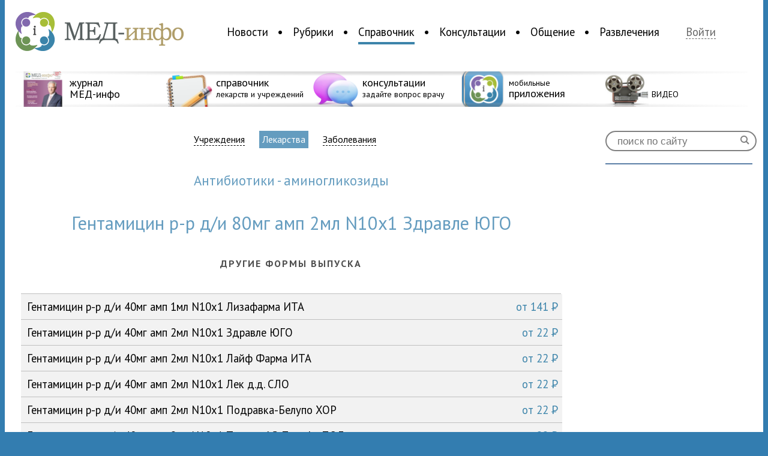

--- FILE ---
content_type: text/html; charset=UTF-8
request_url: https://med-info.ru/reference/drug/32890
body_size: 10347
content:
<!DOCTYPE html>
<html>
<head>
<meta charset="utf-8" />
<meta name="viewport" content="width=device-width, initial-scale=1, maximum-scale=1.0, user-scalable=no">
<title>Гентамицин р-р д/и 80мг амп 2мл N10x1 Здравле ЮГО — Лекарства — Справочники — Медицинский портал «МЕД-инфо»</title>
<meta name="description" content="Гентамицин р-р д/и 80мг амп 2мл N10x1 Здравле ЮГО — Лекарства — Справочники — Медицинский портал «МЕД-инфо»" />
<link rel="shortcut icon" href="/img/favicon.png" type="image/png">
<link rel="apple-touch-icon-precomposed" href="/img/medinfo_appicon.png" type="image/png">
<script src="//ajax.googleapis.com/ajax/libs/jquery/1.9.0/jquery.min.js"></script>
<script src="/js/jquery.smartbanner.js"></script>
<link href="/css/main.css" rel="stylesheet" type="text/css" media="screen" />
<link rel="stylesheet" href="/css/jquery.smartbanner.css" type="text/css" media="screen">
<!-- <link href="/css/wideext.css" rel="stylesheet" type="text/css" media="screen and  (min-width: 1415px)" /> -->
<link href='https://fonts.googleapis.com/css?family=PT+Sans:400,700|PT+Sans+Narrow:400,700&subset=latin,cyrillic' rel='stylesheet' type='text/css'>
<!--<meta name="apple-itunes-app" content="app-id=490097970">
<meta name="google-play-app" content="app-id=ru.info.med.apps">
-->
<!-- FB JS_SDK -->
<div id="fb-root"></div>
<script>(function(d, s, id) {
  var js, fjs = d.getElementsByTagName(s)[0];
  if (d.getElementById(id)) return;
  js = d.createElement(s); js.id = id;
  js.src = "//connect.facebook.net/ru_RU/sdk.js#xfbml=1&version=v2.3";
  fjs.parentNode.insertBefore(js, fjs);
}(document, 'script', 'facebook-jssdk'));</script>
<!-- FB JS_SDK end-->
</head>
<body style="background: #337db0;">
<!--<script type="text/javascript">
      $(function() { $.smartbanner({
          daysHidden:0
          }); } );
</script> -->
<div id="splash" class="hide">
<div>
<a href="#" class="closeButton" id="closeSplash">&#204;</a>
<form id="enter" action="/login" method="post">
					<h3>Войдите на сайт </h3>
					<input type="text" id="mail" name="username" value="" placeholder="E-mail">
					<input type="password" name="password" value="" placeholder="Пароль">			
					<input type="submit" class="logInButton" value="Войти"><br />
					<a href="/recovery" id="recovery">Забыли пароль?</a><br /><br />
					<a class="reg" href="/reg">Зарегистрируйтесь</a>, чтобы воспользоваться всеми возможностями сайта
					<input type="hidden" name="refer" value="">
				</form></div>
</div>
<!--<section id="topBaner" style="background: #337db0;height: 100px;overflow: hidden;">
 <div class="bannerPlace" style="text-align: center;">
<IFRAME ALLOWTRANSPARENCY=TRUE FRAMEBORDER=0 MARGINWIDTH=0 MARGINHEIGHT=0 SCROLLING=NO WIDTH=900 HEIGHT=100 style="display: inline-block;" SRC="http://basa.med-info.ru/ads2/adcall?section=17"></IFRAME>
<a href="http://apps.med-info.ru/"><img src="/images/baners/upper.png"></a>
</div>
</section>-->
<div id="wraper">
<header>
<section id="logoAndNav">
<a href="/" id="logo"><img alt="Медицинский портал «МЕД-инфо» — Новости медицины, консультации врачей, медицинский справочник" src="/img/logo.png" /></a>
<nav>
<ul>
<li id="nav_n0000">
<a href="/content/list/новости" id="n0000" >Новости</a>
</li>
<li id="nav_n0100">
<a href="/content/list/рубрики" id="n0100" >Рубрики</a>
</li>
<li id="nav_n0400">
<a href="/reference" id="n0400" class="active">Справочник</a>
</li>
<li id="nav_n0300">
<a href="/consultation" id="n0300" >Консультации</a>
</li>
<li id="nav_n0613">
<a href="/social" id="n0613" >Общение</a>
</li>
<li id="nav_n0713">
<a href="/entertainments" id="n0713" >Развлечения</a>
</li>
</ul>
</nav>
<a href="#" id="login">Войти <!-- <span>&#230; &#228;</span> --></a>
</section>
<section id="promoline">
<div></div>
<a href="http://magazine.med-info.ru"><img src="/img/icons/icon_magazine.png" /><strong><span>журнал<br />МЕД-инфо</span></strong></a>
<a href="/reference"><img src="/img/icons/icon_spavochnik.png" /><strong><span>справочник</span><br />лекарств и учреждений</strong></a>
<a href="/consultation"><img src="/img/icons/icon_consult.png" /><strong><span>консультации</span><br />задайте вопрос врачу</strong></a>
<a href="http://apps.med-info.ru"><img src="/img/icons/icon_apps.png" /><strong>мобильные<br /><span>приложения</span></strong></a>
<a href="https://med-info.ru/content/list/%D1%80%D1%83%D0%B1%D1%80%D0%B8%D0%BA%D0%B8/%D0%B2%D0%B8%D0%B4%D0%B5%D0%BE"><img src="/img/icons/VIDEO.png" /><strong><span> <br /></span>  ВИДЕО </strong></a>
<!--
<a href="/groups/view/37"><img src="/img/icons/icon_vacancies.png" /><strong><span>вакансии</span><br />для медработников</strong></a>
-->
<div id="ov2"></div>
</section>

</header>
<div id="contentWraper">
	<link href="/css/blogs.css" rel="stylesheet" type="text/css" media="screen" />
<link href="/css/reference.css" rel="stylesheet" type="text/css" media="screen" />
<!-- <section id="newsColumn">
<nav>
<a class="regions rHide" href="#r" id="r1"><b>&#0117;</b>Москва</a>
<a class="regions rHide" href="#r" id="r2"><b>&#0117;</b>Санкт-Петербург</a>
<a class="regions rHide" href="#r" id="r3"><b>&#0117;</b>Нижний Новгород</a>
<a class="regions rHide" href="#r" id="r4"><b>&#0117;</b>Волгоград</a>
<a class="regions rHide" href="#r" id="r5"><b>&#0117;</b>Воронеж</a>
<a class="regions rHide" href="#r" id="r6"><b>&#0117;</b>Екатеринбург</a>
<a class="regions rHide" href="#r" id="r7"><b>&#0117;</b>Казань</a>
<a class="regions rHide" href="#r" id="r8"><b>&#0117;</b>Краснодар</a>
<a class="regions rHide" href="#r" id="r9"><b>&#0117;</b>Новосибирск</a>
<a class="regions rHide" href="#r" id="r10"><b>&#0117;</b>Омск</a>
<a class="regions rHide" href="#r" id="r11"><b>&#0117;</b>Пермь</a>
<a class="regions rHide" href="#r" id="r12"><b>&#0117;</b>Ростов на Дону</a>
<a class="regions rHide" href="#r" id="r13"><b>&#0117;</b>Самара</a>
<a class="regions rHide" href="#r" id="r14"><b>&#0117;</b>Саратов</a>
<a class="regions rHide" href="#r" id="r15"><b>&#0117;</b>Уфа</a>
<a class="regions rHide" href="#r" id="r16"><b>&#0117;</b>Челябинск</a>
<a class="regions rHide" href="#r" id="r17"><b>&#0117;</b>Тюмень</a>
<a class="regions rHide" href="#r" id="r18"><b>&#0117;</b>Московская область</a>
</nav>
</section> -->
<section class="bloglist druglist" style="width:900px;">
<strong id="filter">
<a href="/reference">Учреждения</a>
<a href="/reference/drugs"  class="active">Лекарства</a>
<a href="/reference/diseases" >Заболевания</a>
<!-- <a href="/books">Литература</a>  -->
</strong>
<br />
<strong id="userinfo" class="strSmall">
Антибиотики - аминогликозиды                                                                                                                                                                                                                              </strong><br />
<strong id="userinfo">
Гентамицин р-р д/и 80мг амп 2мл N10x1 Здравле ЮГО                                                                                                                                                                                                         </strong><br />
<strong id="priceHeader">Другие формы выпуска</strong><br />
<section id="prices"  style="width: 100%;">
<a style="width: 98%;" href="/reference/drug/2745"><span>от 141 <b>P</b> </span>Гентамицин р-р д/и 40мг амп 1мл N10x1 Лизафарма ИТА                                                                                                                                                                                                       </a>
<a style="width: 98%;" href="/reference/drug/32878"><span>от 22 <b>P</b> </span>Гентамицин р-р д/и 40мг амп 2мл N10x1 Здравле ЮГО                                                                                                                                                                                                         </a>
<a style="width: 98%;" href="/reference/drug/35206"><span>от 22 <b>P</b> </span>Гентамицин р-р д/и 40мг амп 2мл N10x1 Лайф Фарма ИТА                                                                                                                                                                                                      </a>
<a style="width: 98%;" href="/reference/drug/32880"><span>от 22 <b>P</b> </span>Гентамицин р-р д/и 40мг амп 2мл N10x1 Лек д.д. СЛО                                                                                                                                                                                                        </a>
<a style="width: 98%;" href="/reference/drug/2757"><span>от 22 <b>P</b> </span>Гентамицин р-р д/и 40мг амп 2мл N10x1 Подравка-Белупо ХОР                                                                                                                                                                                                 </a>
<a style="width: 98%;" href="/reference/drug/17534"><span>от 22 <b>P</b> </span>Гентамицин р-р д/и 40мг амп 2мл N10x1 Тархом.ФЗ Польфа ПОЛ                                                                                                                                                                                                </a>
<a style="width: 98%;" href="/reference/drug/32888"><span>от 22 <b>P</b> </span>Гентамицин р-р д/и 40мг амп 2мл N10x1 Тархом.ФЗ Польфа ПОЛ                                                                                                                                                                                                </a>
<a style="width: 98%;" href="/reference/drug/22494"><span>от 22 <b>P</b> </span>Гентамицин р-р д/и 40мг амп 2мл N10x1 Хиноин ВЕН                                                                                                                                                                                                          </a>
<a style="width: 98%;" href="/reference/drug/24844"><span>от 22 <b>P</b> </span>Гентамицин р-р д/и 40мг амп 2мл N5x2 Здравле ЮГО                                                                                                                                                                                                          </a>
<a style="width: 98%;" href="/reference/drug/2753"><span>от 201 <b>P</b> </span>Гентамицин р-р д/и 40мг/мл амп 1мл N1x10 Фармахим БОЛ                                                                                                                                                                                                     </a>
<a style="width: 98%;" href="/reference/drug/21478"><span>от 22 <b>P</b> </span>Гентамицин р-р д/и 40мг/мл амп 2мл N10x1 Аджио ИНД                                                                                                                                                                                                        </a>
<a style="width: 98%;" href="/reference/drug/16927"><span>от 22 <b>P</b> </span>Гентамицин р-р д/и 40мг/мл амп 2мл N1x10 Фармахим БОЛ                                                                                                                                                                                                     </a>
<a style="width: 98%;" href="/reference/drug/35207"><span>от 22 <b>P</b> </span>Гентамицин р-р д/и 80мг амп 2мл N10x1 Лайф Фарма ИТА                                                                                                                                                                                                      </a>
<a style="width: 98%;" href="/reference/drug/32891"><span>от 22 <b>P</b> </span>Гентамицин р-р д/и 80мг амп 2мл N10x1 Лек д.д. СЛО                                                                                                                                                                                                        </a>
<a style="width: 98%;" href="/reference/drug/2758"><span>от 22 <b>P</b> </span>Гентамицин р-р д/и 80мг амп 2мл N10x1 Подравка-Белупо ХОР                                                                                                                                                                                                 </a>
<a style="width: 98%;" href="/reference/drug/32892"><span>от 22 <b>P</b> </span>Гентамицин р-р д/и 80мг амп 2мл N10x1 Тархом.ФЗ Польфа ПОЛ                                                                                                                                                                                                </a>
<a style="width: 98%;" href="/reference/drug/17535"><span>от 22 <b>P</b> </span>Гентамицин р-р д/и 80мг амп 2мл N10x1 Тархом.ФЗ Польфа ПОЛ                                                                                                                                                                                                </a>
<a style="width: 98%;" href="/reference/drug/22495"><span>от 22 <b>P</b> </span>Гентамицин р-р д/и 80мг амп 2мл N10x1 Хиноин ВЕН                                                                                                                                                                                                          </a>
<a style="width: 98%;" href="/reference/drug/16858"><span>от 22 <b>P</b> </span>Гентамицин р-р д/и 80мг амп 2мл N10x1 Шин Пунг КОР                                                                                                                                                                                                        </a>
<a style="width: 98%;" href="/reference/drug/2765"><span>от 22 <b>P</b> </span>Гентамицин р-р д/и 80мг амп 2мл N10x1 Юник Фармасьютик ИНД                                                                                                                                                                                                </a>
<a style="width: 98%;" href="/reference/drug/16859"><span>от 22 <b>P</b> </span>Гентамицин р-р д/и 80мг амп 2мл N10x10 Шин Пунг КОР                                                                                                                                                                                                       </a>
<a style="width: 98%;" href="/reference/drug/29800"><span>от 22 <b>P</b> </span>Гентамицин р-р д/и 80мг амп 2мл N5x2 Алкалоид МАК                                                                                                                                                                                                         </a>
<a style="width: 98%;" href="/reference/drug/24845"><span>от 22 <b>P</b> </span>Гентамицин р-р д/и 80мг амп 2мл N5x2 Здравле ЮГО                                                                                                                                                                                                          </a>
<a style="width: 98%;" href="/reference/drug/32893"><span>от 22 <b>P</b> </span>Гентамицин р-р д/и 80мг амп 2мл N5x2 Хемофарм Д.Д. ЮГО                                                                                                                                                                                                    </a>
<a style="width: 98%;" href="/reference/drug/2740"><span>от 22 <b>P</b> </span>Гентамицин р-р д/и 80мг/2мл амп 2мл N5x2 Лек д.д. СЛО                                                                                                                                                                                                     </a>
<a style="width: 98%;" href="/reference/drug/2738"><span>от 22 <b>P</b> </span>Гентамицин р-р д/и 80мг/2мл амп 2мл N5x2 Хемофарм Д.Д. ЮГО                                                                                                                                                                                                </a>
<a style="width: 98%;" href="/reference/drug/2722"><span>от 22 <b>P</b> </span>Гентамицин р-р д/и 80мг/2мл амп N10x1 Аджио ИНД                                                                                                                                                                                                           </a>
<a style="width: 98%;" href="/reference/drug/23690"><span>от 22 <b>P</b> </span>Гентамицин р-р д/и 80мг/2мл амп N10x1 Панфарма ФРА                                                                                                                                                                                                        </a>
<a style="width: 98%;" href="/reference/drug/66392"><span>от 22 <b>P</b> </span>Гентамицин раствор д в/в и в/м вв 4% амп 2мл N10x1 Дальхимфарм РОС                                                                                                                                                                                        </a>
<a style="width: 98%;" href="/reference/drug/67446"><span>от 22 <b>P</b> </span>Гентамицин раствор д в/в и в/м вв 40мг/мл амп 2мл N10x1 Биохимик РОС                                                                                                                                                                                      </a>
<a style="width: 98%;" href="/reference/drug/68092"><span>от 22 <b>P</b> </span>Гентамицин раствор д в/в и в/м вв 40мг/мл амп 2мл N10x1 МХФП РОС                                                                                                                                                                                          </a>
<a style="width: 98%;" href="/reference/drug/86844"><span>от 22 <b>P</b> </span>Гентамицин раствор для в/в и в/м вв 40мг/мл амп 2мл N10x1 Белмедпрепараты БЛР</a>
<a style="width: 98%;" href="/reference/drug/86861"><span>от 22 <b>P</b> </span>Гентамицин раствор для в/в и в/м вв 40мг/мл амп 2мл N10x1 БЗМП БЛР</a>
<a style="width: 98%;" href="/reference/drug/78662"><span>от 22 <b>P</b> </span>Гентамицин раствор для в/в и в/м вв 40мг/мл амп 2мл N10x1 Микроген/Вирион РОС</a>
<a style="width: 98%;" href="/reference/drug/86843"><span>от 22 <b>P</b> </span>Гентамицин раствор для в/в и в/м вв 40мг/мл амп 2мл N5x2 Компания Деко РОС</a>
</section>
<div class="referenceData short"><h4>Тип:</h4>Лекарственные средства                                                        </div>

<div class="referenceData short"><h4>Название:</h4>Гентамицин                                                                                                                                                                                                                                                </div>

<div class="referenceData short"><h4>Производитель:</h4>Здравле                                                                                                                         </div>

<div class="referenceData short"><h4>Фармакологическая группа:</h4>Антибиотики - аминогликозиды                                                                                                                                                                                                                              </div>

<div class="referenceData short"><h4>Международное непатентованное наименование (рус.):</h4>Гентамицин                                                                                                                                                                                                                                                </div>

<div class="referenceData short"><h4>Международное непатентованное наименование (англ.):</h4>Gentamicin                                                                                                                                                                                                                                                </div>

<div class="referenceData short"><h4>раствор для инъекций                                                          :</h4>ампула                                                                                                                          </div>

<div class="referenceData short"><h4>Количество:</h4>10x1</div>

<div class="referenceData short"><h4>Способ отпуска:</h4>Отпускается по рецепту                                          </div>

<div class="referenceData short"><h4>Срок годности:</h4>3 г.</div>

<div class="referenceData" style="width: 700px;">
<h4>При следующих болезнях:</h4>
<ul>
<li>Диарея и гастроэнтерит предположительно инфекционного происхождения                                                                                                                                                                                       </li>
<li>Стрептококковая септицемия                                                                                                                                                                                                                                </li>
<li>Бактериальная инфекция неуточненной локализации                                                                                                                                                                                                           </li>
<li>Гонококковая инфекция                                                                                                                                                                                                                                     </li>
<li>ДРУГИЕ ИНФЕКЦИОННЫЕ БОЛЕЗНИ                                                                                                                                                                                                                               </li>
<li>Менингит, обусловленный другими и неуточненными причинами                                                                                                                                                                                                 </li>
<li>Менингит неуточненный                                                                                                                                                                                                                                     </li>
<li>Гордеолум и халазион                                                                                                                                                                                                                                      </li>
<li>Гордеолум и другие глубокие воспаления век                                                                                                                                                                                                                </li>
<li>Болезни слезного аппарата                                                                                                                                                                                                                                 </li>
<li>Хроническое воспаление слезных протоков                                                                                                                                                                                                                   </li>
<li>Другие воспаления век                                                                                                                                                                                                                                     </li>
<li>Блефарит                                                                                                                                                                                                                                                  </li>
<li>Конъюнктивит                                                                                                                                                                                                                                              </li>
<li>Блефароконъюнктивит                                                                                                                                                                                                                                       </li>
<li>Кератит неуточненный                                                                                                                                                                                                                                      </li>
<li>Кератит                                                                                                                                                                                                                                                   </li>
<li>Кератоконъюнктивит                                                                                                                                                                                                                                        </li>
<li>Гнойный и неуточненный средний отит                                                                                                                                                                                                                       </li>
<li>Средний отит неуточненный                                                                                                                                                                                                                                 </li>
<li>ОСТРЫЕ РЕСПИРАТОРНЫЕ ИНФЕКЦИИ ВЕРХНИХ ДЫХАТЕЛЬНЫХ ПУТЕЙ                                                                                                                                                                                                   </li>
<li>Пневмония без уточнения возбудителя                                                                                                                                                                                                                       </li>
<li>Пневмония неуточненная                                                                                                                                                                                                                                    </li>
<li>Бронхит, не уточненный как острый или хронический                                                                                                                                                                                                         </li>
<li>Абсцесс легкого и средостения                                                                                                                                                                                                                             </li>
<li>Пиоторакс                                                                                                                                                                                                                                                 </li>
<li>Пиоторакс без фистулы                                                                                                                                                                                                                                     </li>
<li>Другие респираторные нарушения                                                                                                                                                                                                                            </li>
<li>Перитонит                                                                                                                                                                                                                                                 </li>
<li>Перитонит неуточненный                                                                                                                                                                                                                                    </li>
<li>Абсцесс кожи, фурункул и карбункул                                                                                                                                                                                                                        </li>
<li>Абсцесс кожи, фурункул и карбункул неуточненной локализации                                                                                                                                                                                               </li>
<li>Другие местные инфекции кожи и подкожной клетчатки                                                                                                                                                                                                        </li>
<li>Пиодермия                                                                                                                                                                                                                                                 </li>
<li>Местная инфекция кожи и подкожной клетчатки неуточненная                                                                                                                                                                                                  </li>
<li>Контактный дерматит неуточненный                                                                                                                                                                                                                          </li>
<li>ХИРУРГИЧЕСКАЯ ПРАКТИКА                                                                                                                                                                                                                                    </li>
<li>Дерматит неуточненный                                                                                                                                                                                                                                     </li>
<li>Другие дерматиты                                                                                                                                                                                                                                          </li>
<li>Угри                                                                                                                                                                                                                                                      </li>
<li>Угри обыкновенные [acne vulgaris]                                                                                                                                                                                                                         </li>
<li>Фолликулярные кисты кожи и подкожной клетчатки                                                                                                                                                                                                            </li>
<li>Триходермальная киста                                                                                                                                                                                                                                     </li>
<li>Другие болезни волосяных фолликулов                                                                                                                                                                                                                       </li>
<li>Другие уточненные болезни фолликулов                                                                                                                                                                                                                      </li>
<li>Болезнь волосяных фолликулов неуточненная                                                                                                                                                                                                                 </li>
<li>ИНФЕКЦИОННЫЕ АРТРОПАТИИ                                                                                                                                                                                                                                   </li>
<li>Другие уточненные поражения мягких тканей                                                                                                                                                                                                                 </li>
<li>Остеомиелит неуточненный                                                                                                                                                                                                                                  </li>
<li>Тубулоинтерстициальный нефрит, не уточненный как острый или хронический                                                                                                                                                                                   </li>
<li>Цистит                                                                                                                                                                                                                                                    </li>
<li>Уретрит и уретральный синдром                                                                                                                                                                                                                             </li>
<li>Инфекция мочевыводящих путей без установленной локализации                                                                                                                                                                                                </li>
<li>Воспалительная болезнь предстательной железы неуточненная                                                                                                                                                                                                 </li>
<li>Воспалительная болезнь матки неуточненная                                                                                                                                                                                                                 </li>
<li>Поверхностная травма неуточненной области тела                                                                                                                                                                                                            </li>
<li>Открытая рана неуточненной области тела                                                                                                                                                                                                                   </li>
<li>Термический ожог неуточненной степени неуточненной локализации                                                                                                                                                                                            </li>
<li>Яда других членистоногих                                                                                                                                                                                                                                  </li>
<li>Токсический эффект, обусловленный контактом с ядовитым животным неуточненным                                                                                                                                                                              </li>
</ul>
</div>
</section>
</div>
<script type="text/javascript">
function openstore(id){
	$('#c'+id).toggle();
}
</script>
<aside>
<form action="/search" method="post" id="search">
<input type="search" placeholder="поиск по сайту" name="searchstring" /><input type="submit" value="&#0035;" />
</form>
<!--<div id="leftBaner" data-nosnippet>
<a href="https://mosgorzdrav.ru/doctor" target="_blank"><img src="/images/site/240x400.png" alt="baner image"/></a>
</div>-->
<!--<div id="facebookLikeBox" data-nosnippet>
	<div class="fb-page" data-href="https://www.facebook.com/medinforu" data-width="240" data-height="400" data-small-header="false" data-adapt-container-width="true" data-hide-cover="false" data-show-facepile="true" data-show-posts="false">
		<div class="fb-xfbml-parse-ignore">
			<blockquote cite="https://www.facebook.com/medinforu">
				<a href="https://www.facebook.com/medinforu">Медицинский портал МЕД-инфо</a>
			</blockquote>
		</div>
	</div>
</div>--> 
<div id="vkontakteLikeBox" data-nosnippet>
<script type="text/javascript" src="//vk.com/js/api/openapi.js?105"></script>

<!-- VK Widget -->
<div id="vk_groups"></div>
<script type="text/javascript">
VK.Widgets.Group("vk_groups", {mode: 0, width: "240", height: "400"}, 29334258);
</script>
</div>
<!--<div id="leftBaner">
<IFRAME ALLOWTRANSPARENCY=TRUE FRAMEBORDER=0 MARGINWIDTH=0 MARGINHEIGHT=0 SCROLLING=NO WIDTH=240 HEIGHT=400 SRC="http://basa.med-info.ru/ads2/adcall?section=12"></IFRAME>
</div>-->
<!--<div id="leftBaner" data-nosnippet>
<a href="https://рефракция2021.рф/?utm_source=med_info&utm_medium=cps&utm_campaign=nikon_oct_2021&utm_content=240x400" target="_blank"><img src="/images/site/Dict_240x400.jpg" alt="baner image"/></a>
</div>-->
</aside>
<footer>
<nav>
<ul>
<li><a href="/content/list/новости"><strong>Новости</strong></a></li>
<li><a href="/content/list/новости/бизнес">Бизнес</a></li>
<li><a href="/content/list/новости/государство_и_медицина">Государство и медицина</a></li>
<li><a href="/content/list/новости/звезды">Звезды</a></li>
<li><a href="/content/list/новости/наука">Наука</a></li>
<li><a href="/content/list/новости/общество">Общество</a></li>
<li><a href="/content/list/новости/события">События</a></li>
<li><a href="/content/list/новости/статистика">Статистика</a></li>
<li><a href="/content/list/новости/фармация">Фармация</a></li>
<li><a href="/content/list/новости/новости_мед-инфо">Новости МЕД-инфо</a></li>
<li>&nbsp;</li>
<li><a href="/content/list/события">Календарь событий</a></li>
</ul>
<ul>
<li><a href="/content/list/рубрики"><strong>Рубрики</strong></a></li>
<li><a href="/content/list/рубрики/репортаж">Репортаж</a></li>
<li><a href="/content/list/рубрики/аналитика">Аналитика</a></li>
<li><a href="/content/list/рубрики/круглый_стол">Круглый стол</a></li>
<li><a href="/content/list/рубрики/острая_тема">Острая тема</a></li>
<li><a href="/content/list/рубрики/видео">Видео</a></li>
<li><a href="/content/list/рубрики/инфографика">Инфографика</a></li>
<li><a href="/content/list/рубрики/интерактив">Интерактив</a></li>
<li><a href="/content/list/рубрики/история_читателя">История читателя</a></li>
<li><a href="/content/list/рубрики/интервью_со_звездой">Интервью со звездой</a></li>
<li><a href="/content/list/рубрики/Интервью_с_экспертом">Интервью с экспертом</a></li>
<li><a href="/content/list/рубрики/статьи">Статьи</a></li>
</ul>
<ul>
<li><a href="/reference"><strong>Справочник</strong></a></li>
<!-- <li><a href="">Болезни</a></li> -->
<li><a href="/reference/drugs">Лекарства</a></li>
<li><a href="/reference">Учреждения</a></li>
<li>&nbsp;</li>
<li><a href="/consultation"><strong>Консультации</strong></a></li>
<li><a href="/consultation">Рубрики</a></li>
<li><a href="/consultation/doctor">Наши врачи</a></li>
</ul>
<ul>
<li><a href="/social"><strong>Общение</strong></a></li>
<li><a href="/social/blogs">Блоги</a></li>
<li><a href="/social/groups">Группы</a></li>
<li>&nbsp;</li>
<li><a href="/groups/view/37"><strong>Вакансии</strong></a></li>
<li>&nbsp;</li>
<li><a href="/entertainments"><strong>Развлечение</strong></a></li>
<li><a href="/entertainments">Конкурсы</a></li>
<!-- <li><a href="">Кроссворды</a></li> -->
<li><a href="/content/horoscope">Медицинский гороскоп</a></li>
<li><a href="/entertainments/tests">Тесты</a></li>
</ul>
<ul>
<!-- <li><a href="http://apps.med-info.ru"><strong>Приложения</strong></a></li>
<li><a href="https://itunes.apple.com/ru/app/id490097970?mt=8">МЕД-инфо</a></li>
<li><a href="https://itunes.apple.com/ru/app/id578072186?mt=8">Новости медицины</a></li>
<li><a href="https://itunes.apple.com/ru/app/id586092087?mt=8">Медицинский гороскоп</a></li>
<li>&nbsp;</li>
<li><a href="http://magazine.med-info.ru/"><strong>Журнал МЕД-инфо</strong></a></li>
<li>&nbsp;</li>-->
<li><a href="/about"><strong>О проекте</strong></a></li>
<li><a href="/partners">Партнеры</a></li>
<li><a href="/contacts">Контакты</a></li>
</ul>

<ul>
<!--<li><a href="https://facebook.com/medinforu"><img src="/img/icons/fb_favicon.png" /> Facebook</a></li>-->
<li><a href="https://vk.com/medinforu"><img src="/img/icons/vk_favicon.png" /> Вконтакте</a></li>
<li><a href="https://ok.ru/group/51054851915999"><img src="/img/icons/ok_favicon.png" /> Одноклассники</a></li>
<li><a href="https://my.mail.ru/community/med-info.ru"><img src="/img/icons/mymir_favicon.png" /> Мой мир</a></li>
<li><a href="https://twitter.com/medinforu"><img src="/img/icons/twi_favicon.png" /> Twitter</a></li>
<li><a href="https://youtube.com/medinfotv"><img src="/img/icons/youtube_favicon.png" /> Youtube</a></li>
<!--<li><a href="https://plus.google.com/105549665605777814129"><img src="/img/icons/google_faviconr3.png" /> Google+</a></li>
<li><a href="https://instagram.com/medinforu"><img src="/img/icons/instagram_favicon.png" /> Instagram</a></li>-->
<li><a href="/content/rss"><img src="/img/icons/rss.png" /> RSS</a></li>
</ul>
</nav>

<div id="disclamer" data-nosnippet>
<p><img src="/img/logo-little.png" />
Медицинский портал «МЕД-инфо» © 2011&mdash;2025. Использование материалов сайта возможно с обязательным указанием ссылки на главную страницу сайта.<p>
<p>MED-info.ru. Свидетельство о регистрации: Эл NФС77-74266 от 09 ноября 2018 года. Учредитель и главный редактор Плисенкова Оксана Анатольевна. Телефон +7 (925) 096-57-07.</p>
</div>
<div id="mail" data-nosnippet>
<p>По общим вопросам: info@med-info.ru</p>
<p>По вопросам размещения рекламы: reklama@med-info.ru</p>
</div>
<div id="ageRestriction">
16+
</div>
<div id="counters" style="width:1px" data-nosnippet>
		<!-- <script type="text/javascript">
		document.write("<a href='https://www.liveinternet.ru/click' "+
		"target=_blank><img src='//counter.yadro.ru/hit?t18.4;r"+
		escape(document.referrer)+((typeof(screen)=="undefined")?"":
		";s"+screen.width+"*"+screen.height+"*"+(screen.colorDepth?
		screen.colorDepth:screen.pixelDepth))+";u"+escape(document.URL)+
		";"+Math.random()+
		"' alt='' title='LiveInternet: показано число просмотров за 24"+
		" часа, посетителей за 24 часа и за сегодня' "+
		"border='0' width='88' height='31'><\/a>")
		</script> -->
		<!--/LiveInternet-->
		<!-- Rating Mail.ru counter -->
		<script type="text/javascript">
		    var _tmr = window._tmr || (window._tmr = []);
		    _tmr.push({id: "3160606", type: "pageView", start: (new Date()).getTime()});
		    (function (d, w, id) {
			if (d.getElementById(id)) return;
			var ts = d.createElement("script"); ts.type = "text/javascript"; ts.async = true; ts.id = id;
			ts.src = "https://top-fwz1.mail.ru/js/code.js";
			var f = function () {var s = d.getElementsByTagName("script")[0]; s.parentNode.insertBefore(ts, s);};
			if (w.opera == "[object Opera]") { d.addEventListener("DOMContentLoaded", f, false); } else { f(); }
		    })(document, window, "topmailru-code");
		</script><noscript><div>
		<img src="https://top-fwz1.mail.ru/counter?id=3160606;js=na" style="border:0;position:absolute;left:-9999px;" alt="Top.Mail.Ru" />
		</div></noscript>
		<!-- //Rating Mail.ru counter -->
 </div>
</footer>
</div>
</body>
<script>
	$('.popElement').click(function(){
		$('.open').removeClass('open');
		$(this).addClass('open');
	});
	$('#login').click(function(){
		$('#splash').removeClass('hide');
	});
	$('#closeSplash').click(function(){
		$('#splash').addClass('hide');
	});

	$('#miniProfile').click(function(){
		$('#splash').removeClass('hide');
	});

	function removeForm(id){
		$('a[href=#'+id+']').show();
		$('#reply'+id).detach();
	}

	function setcookie(name, value, expires, path, domain, secure) {
		    expires instanceof Date ? expires = expires.toGMTString() : typeof(expires) == 'number' && (expires = (new Date(+(new Date) + expires * 1e3)).toGMTString());
		    var r = [name + "=" + escape(value)], s, i;
		    for(i in s = {expires: expires, path: path, domain: domain}){
		        s[i] && r.push(i + "=" + s[i]);
		    }
		    return secure && r.push("secure"), document.cookie = r.join(";"), true;
		}
			

	$('.commentReply').click(function(){
		var comNum = $(this).attr('href').replace('#','');
		var cont = $(this).parent();
		var form = $('#comnews').clone();
		form.children('#commentForm').css('width','100%');
		form.children('#commentForm').css('margin','0');
		var action = form.attr('action');
		form.attr('action',action+'/'+comNum);
		form.attr('id','reply'+comNum);
		var close = $('<a href="#1" class="buttonComm" onClick="removeForm('+ comNum +')">Отмена</a>');
		form.find('input').after(close);
		cont.after(form);
		form.show('slow');
		$(this).hide();
	});

	$('#addComment').click(function(){
		$('#comnews').show('slow');

		});

	

	$('.rActive').click(function(){
		$('.regions').removeClass('rHide');
		$('.regions').addClass('rActive');
		$('.regions').click(function(){
			setcookie('referenceRegion',$(this).attr('id').replace('r',''),999999999,'/');
			$('.regions').removeClass('rActive');
			$('.regions').addClass('rHide');
			$(this).removeClass('rHide');
			$(this).addClass('rActive');
			$(this).click(function(){
				$('.regions').removeClass('rHide');
				$('.regions').addClass('rActive');
				});
			location.reload();
			});
		});

	var c = 0;
	function addPicture(a){
		if(c<3){
			var obj = $(a).parent().clone();
			obj.children('.removePicture').detach();
			$(a).parent().children('.removePicture').detach();
			var cancel = $('<a href="#1" class="addPicture removePicture" onclick="removePicture(this);">&#204;</a>');
			obj.append(cancel);
			obj.children('.imgForQuestions').val('');
			c=c+1;
			if(c==3){
				obj.children('.addNew').hide();
				}
			$(a).parent().after(obj);
			$(a).detach();
			
		}
	}

	function removePicture(a){
		
		var count = $(a).parent().parent().children('span').length;
		var obj = $(a).parent();
		var newB = obj.children('.addNew').clone();
		newB.show();
		var rem = obj.children('.removePicture').clone();
		var prev = obj.prev();
		prev.append(newB);
		if(count>2){
			prev.append(rem);
			}
		obj.detach();
		c=c-1;

		}

	$('.horoLink').click(function(){
		$('.horoLink').children('img').attr('src',function(i, val){
			return val.replace("1","0");
			});
		$(this).children('img').attr('src',function(i, val){
			return val.replace("0","1");
		});

		var pid = $(this).attr('href').replace('#','');
		$('#horo').children('p').hide();
		$('#h'+pid).show();

		
	});


	$('a[name="modal1"]').click(function(e){
			e.preventDefault();
			var fulimg = $(this).attr('href');
			$('<div class="imagebox"><div><a href="#1" class="closeImgButton" onclick="closeImg(this);">Ì</a><img src="'+fulimg+'" onclick="closeImg(this);" /></div></div>').appendTo( document.body );
		});

	function closeImg(obj){
			$(obj).parent().parent().detach();
		}
	</script>
	<!-- Yandex.Metrika counter -->
<script type="text/javascript">
var yaParams = {/*Здесь параметры визита*/};
</script>

<script type="text/javascript">
(function (d, w, c) {
    (w[c] = w[c] || []).push(function() {
        try {
            w.yaCounter7113823 = new Ya.Metrika({id:7113823,
                    webvisor:true,
                    clickmap:true,
                    trackLinks:true,
                    accurateTrackBounce:true,params:window.yaParams||{ }});
        } catch(e) { }
    });

    var n = d.getElementsByTagName("script")[0],
        s = d.createElement("script"),
        f = function () { n.parentNode.insertBefore(s, n); };
    s.type = "text/javascript";
    s.async = true;
    s.src = (d.location.protocol == "https:" ? "https:" : "http:") + "//mc.yandex.ru/metrika/watch.js";

    if (w.opera == "[object Opera]") {
        d.addEventListener("DOMContentLoaded", f, false);
    } else { f(); }
})(document, window, "yandex_metrika_callbacks");
</script>
<noscript><div><img src="//mc.yandex.ru/watch/7113823" style="position:absolute; left:-9999px;" alt="" /></div></noscript>
<!-- /Yandex.Metrika counter -->
<script type="text/javascript">

  var _gaq = _gaq || [];
  _gaq.push(['_setAccount', 'UA-23555248-1']);
  _gaq.push(['_setDomainName', 'med-info.ru']);
  _gaq.push(['_trackPageview']);

  (function() {
    var ga = document.createElement('script'); ga.type = 'text/javascript'; ga.async = true;
    ga.src = ('https:' == document.location.protocol ? 'https://ssl' : 'http://www') + '.google-analytics.com/ga.js';
    var s = document.getElementsByTagName('script')[0]; s.parentNode.insertBefore(ga, s);
  })();

</script>
<link rel="stylesheet" href="/css/media.css" type="text/css" media="screen">
</html>

--- FILE ---
content_type: text/css
request_url: https://med-info.ru/css/main.css
body_size: 15424
content:
*{
margin: 0;
padding: 0;
line-height: 1.2em
}

html{
width: 100%;
}

input, textarea { outline:none; }
input:active, textarea:active, a:active { outline:none; }
:focus { outline:none; }

@font-face{ 
	font-family: 'WebSymbolsLigaRegular';
		src: url('/fonts/websymbolsligaregular.eot');
		src: url('/fonts/websymbolsligaregular.eot?#iefix') format('embedded-opentype'),
			url('/fonts/websymbolsligaregular.woff') format('woff'),
			url('/fonts/websymbolsligaregular.ttf') format('truetype'),
			url('/fonts/websymbolsligaregular.svg#WebSymbolsRegular') format('svg');
}

a img{
border:0;
}

body{
width:100%;
font-family: 'PT Sans', sans-serif;
font-smooth: always;
background: #fff;
}

#wraper{
max-width: 1260px;
min-width: 1208px;
margin:0 auto;
padding:0px 18px;
background: #fff;
padding-bottom: 0px;
}


#topBaner{
/*height: 160px;
background: #eee;*/
text-align: center;
width: 100%;
min-width: 1208px;
}

#topBaner img{
margin:auto;
}

.bannerPlace{
display: inline-block;
}

#popMaterials{
margin: 0px 0;
text-align: center;
white-space: nowrap;
}

.popElement{
text-align:left;
width:142px;
height:140px;
display: inline-block;
transition: width 0.7s;
cursor: pointer;
border-radius:10px;
}

.popElement a{
display:none;
position: absolute;
width: 400px;
height: 140px;
text-decoration:none;
z-index:99;
}

.popElement p{
/*position: absolute;*/
display:inline-block;
vertical-align:top;
width:0px;
/*visibility:hidden;*/
height:135px;
overflow: hidden;
font-size: 14px;
line-height: 18px;
white-space: normal;
transition: width 0.7s;
}

.popElement p span{
margin-top:4px;
display:inline-block;
font-size: 18px;
line-height: 18px;
font-weight: bold;
width: 240px;
}

.popElement p strong{
display:inline-block;
font-weight: normal;
line-height: 18px;
width: 240px;
}

.popElement img{
height: 140px;
margin-left:-20px;
}

.popElement div{
display:inline-block;
width: 142px;
height:140px;
overflow: hidden;
margin-right:8px;
}

.open{
width: 400px;
border: #3c84aa 10px solid;
margin-top: -10px;
}
.open p{
opacity:1;
width:246px;
visibility: visible;
}

.open a{
display: block;
}

#logoAndNav{
margin-top:30px;
text-align:center;
white-space: nowrap;
float: left;
width: 100%;
}

#logo{
/*display: inline-block;
margin-right:50px;*/
float:left;
margin-top:-10px;
text-align:left;
vertical-align:middle;
}

#logo img{
width: 280px;
}

header nav, header nav ul, header nav ul li{
display: inline-block;
}

header nav ul{
	margin-top:10px;
vertical-align: bottom;
}

header nav{
margin-left: 0px;
}


header nav ul li{
font-size:14pt;
font-weight: normal;
margin-left:12px;
}

header nav ul li:BEFORE{
content: '•';
font-size:14pt;
font-weight: bold;
margin-right:12px;
vertical-align:middle;
}


header nav ul li:nth-child(1):BEFORE{
display:none;
color:white;
}

header nav ul li a{
text-decoration: none;
color: #000;
vertical-align:middle;
padding-bottom: 5px;
}

#login{
display: inline-block;
margin-left:40px;
/*float:right;*/
margin-top:10px;
vertical-align:baseline;
text-decoration: none;
color: #666;
font-size: 14pt;
border-bottom: 1px dashed #666;
}

#miniProfile{
display: inline-block;
margin-left:40px;
/*float:right;*/
margin-top:10px;
vertical-align:baseline;
text-decoration: none;
color: #666;
font-size: 13pt;
cursor: pointer;
}

#logout{
display: inline-block;
margin-left:auto;
/*float:right;*/
margin-top:10px;
margin-left:10px;
text-decoration: none;
font-family: 'WebSymbolsLigaRegular';
text-rendering: optimizeLegibility;
vertical-align:baseline;
font-size:13pt;
text-decoration: none;
color:#666;
}

#miniProfile a{
font-family: 'WebSymbolsLigaRegular';
text-rendering: optimizeLegibility;
vertical-align:top;
font-size:17pt;
text-decoration: none;
color:#666;
}

#miniProfile span{
background: #eee;
border-radius:10px;
padding:4px 8px;
}

#miniProfile span.haveMail{
background: #c0cd72;
color: white;
}

#miniProfile span b{
font-family: 'WebSymbolsLigaRegular';
text-rendering: optimizeLegibility;
}

#profile{
display:inline-block;
text-align: left;
vertical-align: top;
width: 500px;
}

#profile img{
float: left;
border-radius:10px;
margin-right: 10px;
}

#profile a{
display:inline-block;
padding:3px;
width:200px;
border-top:1px solid #ccc;
text-decoration: none;
color:#1b506b;
}

#profile strong{
display:inline-block;
margin-bottom: 5px;
font-size: 12pt;
}

#profile section{
border-top:2px solid #8269ae;
}

#profile section a{
border:none;
width: 100%;
}

#login:ACTIVE{
border:none;
}

#login span{
font-family: 'WebSymbolsLigaRegular';
text-rendering: optimizeLegibility;
vertical-align:top;
font-size:17px;
}

#promoline{
float:left;
width:100%;
margin-top:30px;
height: 59px;
min-width: 1220px;
/*background: url('/img/promo-line-bg.png')  50% 0;*/
text-align: center;
/*white-space: nowrap;*/
overflow: hidden;
}

#promoline div{
width: 1220px;
position: absolute;
height: 10px;
background: url('/img/promo-line-bg1.png')  50% 0;
z-index:99;
opacity:0.3;
}

#ov2{
margin-top:-10px;
background: url('/img/promo-line-bg1.png')  50% 100%!important;
}

#promoline a{
display: inline-block;
height: 59px;
overflow: hidden;
width: 240px;
color:black;
text-decoration: none;
text-align: left;
vertical-align: top;
}

#promoline a strong{
display: inline-block;
padding-top: 10px;
padding-left:5px;
font-size: 14px;
line-height:18px;
font-weight: normal;
}

#promoline a strong span{
font-size: 18px;
line-height:18px;
}

#promoline a img{
height: 59px;
vertical-align: top;
}

#contentWraper{
display:inline-block;
width: 79%;
min-height: 1800px;
}

#newsColumn, #commentColumn{
margin-top:40px;
display: inline-block;
width: 300px;
}

#commentColumn{
border-bottom: 1px solid black;
padding-bottom: 40px;
}

#newsColumn h2, #blogs h2, #commentColumn h2{
text-align:center;
font-size: 12px;
text-transform: uppercase;
letter-spacing: 1pt;
color: #4d4d4d;
}

#newsColumn h2 a, #blogs h2 a, #commentColumn h2 a{
text-decoration: none;
color: #4d4d4d;
}

#newsColumn h2:BEFORE, #newsColumn h2:AFTER, #commentColumn h2:BEFORE, #commentColumn h2:AFTER {
display:inline-block;
content:" ";
width: 55px;
border-bottom: 1px solid #4d4d4d;
margin-bottom: 3px;
}

.bottomLink:BEFORE, .bottomLink:AFTER{
width: 85px!important;
}

#newsColumn h2:BEFORE, #commentColumn h2:BEFORE{
margin-right: 18px;
}

#newsColumn h2:AFTER, #commentColumn h2:AFTER{
margin-left: 18px;
}

#newsColumn p{
font-size: 10pt;
margin-top: 13px;
height: 68px;
overflow: hidden;
font-size:14px;
}

#newsColumn p strong{
display: inline-block;
float: left;
overflow: hidden;
height: 65px;
width: 65px;
margin-right: 15px;
}

#newsColumn p img{
margin-left:-15px;
/*height: 65px;*/
float: left;
}

#newsColumn p span{
color: #999;
font-size:14px;
}

#newsColumn p a{
text-decoration: none;
color: #000;
}

#allNews{
text-align:center;
margin:15px 0;
width:300px;
display: block;
height:30px;
background: url('/img/all-news-bg.png')  0px 18px no-repeat;
text-decoration: none;
color: #4d4d4d;
font-weight:bold;
letter-spacing:1pt;
font-size: 12px;
text-transform: uppercase;
}

#events{
padding:20px 0;
text-align: center;
background: #f5ecd8 url('/img/events-bg.png')  no-repeat;
}

#events h2:BEFORE, #events h2:AFTER{
border: none;
}

#events #allNews{
background: url('/img/all-events-bg.png')  0px 8px no-repeat;
margin-bottom: -20px;
margin-top:10px;
}

#events p{
height: 70px;
font-size: 14px;
margin:10px 10px;
}

#events p span{
color: #3c84aa;
}

.content{
margin-top:40px;
vertical-align:top;
display: inline-block;
width: 68%;
margin-right: 0;
text-align: left;
}

.content p{
margin-top:10px;
margin-bottom:15px;
display:inline-block;
width: 300px;
height: 322px;
overflow:hidden;
margin-left:20px;
font-size: 16px;
text-align: left;
line-height: 19px;
}

.content p a{
text-decoration: none;
color: #000;
}

.content p strong{
display:inline-block;
clear:both;
font-size: 18px;
}



.content p span{
width:100%;
display:inline-block;
clear:both;
text-transform: uppercase;
color:#808080;
white-space: nowrap;
font-size: 14px;
letter-spacing: 1px;
}

.content p span.info{
width:50px;
padding-right:3px;
display:inline-block;
font-size:12pt;
color: #bfbfbf;
letter-spacing: 0;
}

.content p span.info b{
font-family: 'WebSymbolsLigaRegular';
text-rendering: optimizeLegibility;
font-size: 15px;

}

.content p img{
margin-right:7px;
margin-bottom:5px;
height: 160px;
width:238px;
float: left;
}

#elsePromoLine{
/*text-align: center;*/
margin:20px 0px;
margin-bottom: 0px;
}

#elsePromoLine a{
display: inline-block;
width: 300px;
height: 100px;
overflow: hidden;
background: #ccc;
margin-right:20px;
text-decoration: none;
font-size: 14pt;
text-align: right;
color:#000;
/*padding:10px 0;*/
}

#elsePromoLine a:nth-child(3){
margin-right: 0px;
}

#elsePromoLine a img{
width:300px;
height:100px;
float:left;

}

#elsePromoLine a i{
font-weight: bold;
}

#blogs{
height: 260px;
background: url('/img/blogs-bg.png') no-repeat;
overflow: hidden;
margin-top: 20px;
/*text-align: center;*/
}

#blogs h2{
margin-top:20px;
margin-bottom: 15px;
}

#blogs p:nth-child(4){
margin-right: 0px;
}

#blogs p{
height:185px;
width: 300px;
display: inline-block;
font-size:10pt;
overflow: hidden;
margin-right: 20px;
text-align: left;
line-height: 10px;
vertical-align: top;
}

#blogs p span, #commentColumn p span{
color: #808080;
}

#blogs p b, #commentColumn p b{
display: block;
font-size: 16px;
}

#blogs p a, #commentColumn p a{
color:#000;
text-decoration: none;
}

#blogs p span a, #commentColumn p span a{
color: #649cbf;
}

#blogs p span b, #commentColumn p span b{
display:inline;
font-family: 'WebSymbolsLigaRegular';
text-rendering: optimizeLegibility;
font-size: 10pt;
}

#blogs p img, #commentColumn p img{
float:left;
margin: 10px;
border-radius:10px;
margin-bottom:0px;
margin-left:0px;
}

#commentColumn p{
height: 145px;
display: inline-block;
font-size:10pt;
overflow: hidden;
margin-top: 10px;
text-align: left;
}

#commentColumn p a{
line-height: 1.3em!important;
}

#commentColumn h2{
margin-bottom: 20px;
}

#cSecond div{
text-align: center;
}

#ArchiveLink{
text-align:center;
width:600px;
display: inline-block;
height:30px;
padding-bottom:10px;
background: url('/img/archive-link-bg.png')  0 25px no-repeat;
text-decoration: none;
color: #649cbf;
font-size: 20px;
text-transform: uppercase;
margin-top:20px;
margin-bottom: 40px;
}

aside{
margin-top:40px;
vertical-align:top;
display:inline-block;
width: 240px;
float: right;
text-align: center;
}

aside div{
margin: 20px 0;
}

#search{
width:225px;
border: 2px solid #808080;
border-radius:20px;
padding: 5px;
padding-left: 10px;
}

#search input{
border: none;
background: none;
}

#search input[type="search"]{
width:180px;
font-size: 13pt;
color:#666;
}

#search input[type="submit"]{
padding:0 5px;
font-family: 'WebSymbolsLigaRegular';
text-rendering: optimizeLegibility;
font-size: 15px;
color:#808080;
cursor: pointer;
display: inline-block;
float: right;
}

footer{
height: 440px;
background: #649cbf;
text-align: center;
min-width: 1208px;
margin:0px -18px;
}

footer nav{
width:100%;
height: 320px;
background: #d5e2e9;
text-align: center;
}

footer nav ul{
text-align:left;
display: inline-block;
width: 180px;
vertical-align: top;
margin-top:20px;
}

footer nav ul li{
font-size: 11pt;
display: block;
padding: 2px 0px;
}

footer nav ul li a{
text-decoration: none;
color: #000;
}

footer nav ul li a img{
vertical-align: top;
}

footer nav ul li a b{
font-family: 'WebSymbolsLigaRegular';
text-rendering: optimizeLegibility;
font-size: 16px;
}

footer nav ul li a strong{
font-weight: normal;
font-size: 13pt;
}

footer div{
display: inline-block;
text-align: left;
color: #fff;
margin-top: 20px;
}

footer #counters{
width: 150px;
vertical-align: top;
}

footer #disclamer{
font-size:10pt;
width: 590px;
}

footer #disclamer img{
float: left;
margin:3px 15px;
vertical-align: middle;
}

footer #mail{
width: 230px;
font-size:10pt;
margin-left: 90px;
}

footer #ageRestriction{
vertical-align:top;
font-size: 25pt;
padding:10px 5px;
vertical-align: top;
margin-left: 60px;
font-family: 'PT Sans Narrow', Impact, sans-serif; 
}

#splash{
position: fixed;
top:0;
left:0;
right:0;
bottom:0;
background: rgba(066,066,066,0.5);
text-align: center;
z-index: 1000;
}

#splash div{
display:inline-block;
padding:25px;
background: white;
vertical-align:middle;
margin-top: 100px;
}

.show{
visibility: visible;
}

.hide{
visibility: hidden;
}

.closeButton{
display:block;
position: absolute;
margin-left:510px;
margin-top:-20px;
font-size: 20pt;
font-family: 'WebSymbolsLigaRegular';
text-rendering: optimizeLegibility;
color:#666;
text-decoration: none;
}

a.active{
border-bottom: 4px solid #a7be39;
}
li.active a{
color:#a7be39!important;
}

#enter{
display:inline-block;
text-align: left;
vertical-align: top;
width: 550px;
margin-bottom: 10px;
}

#enter input{
padding:5px;
font-size: 11pt;
border: 1px solid #eee;
}

#enter h3{
font-size:12pt;
margin-bottom: 20px;
}

.logInButton{
background: #649cbf;
border: 1px solid #649cbf !important;
color:white;   
}

#recovery{
display: inline-block;
font-size: 10pt;
margin-left: 188px;
}

#enter a{
color:#649cbf;
}

.buttonComm{
display: inline-block;
border:none;
border-radius:10px;
background: #888;
text-decoration: none;
float:right;
color:#fff;
font-size:11pt;
padding:7px 10px;
margin-left: 20px;
}

.messtextComm{
width: 98%;
}

.alertbutton{
background: #ad6d6a !important;
}

.editbutton{
background: #6aad92 !important;
}
#vk_groups{
border: 1px solid #5B7FA6;
}

#errorMessage{
position:fixed;
width: 300px;
background: white;
left:50%;
top:300px;
margin-left:-150px;
padding: 20px;
color:darkred;
text-transform: uppercase;
border: 1px solid darkred;
}

#errorMessage a{
display: inline-block;
float:right;
padding: 5px 10px;
background: darkred;
text-decoration:none;
border-radius:5px;
color:white;
}

#addComment{
background: #6d9456!important;
}

.imagebox{
top:0;
position: fixed;
width: 100%;
height:100%;
margin: 0px auto;
text-align: center;
padding: 50px;
background: rgba(0,0,0,0.4);
z-index: 99999;
}

.imagebox img{
max-height: 90%;
border: 10px solid #666;
background: #fff;
border-radius:30px;
}

.imagebox div{
display: inline-block;
height: 90%;
}

.imagebox .closeImgButton{
font-family: 'WebSymbolsLigaRegular';
text-rendering: optimizeLegibility;
text-decoration:none;
margin-top:-10px;
margin-left:-10px;
background: #666;
color: #fff;
font-size: 30px;
border-radius:40px;
width: 40px;
height: 40px;
display: block;
position: absolute;
}

--- FILE ---
content_type: text/css
request_url: https://med-info.ru/css/blogs.css
body_size: 4891
content:
#newsColumn{
width: 220px;
margin-right: 10px;
}


#newsColumn a.active{
color:#649cbf;
border-bottom-color: #649cbf;
}

#newsColumn nav{
border-top: 1px solid #bfbfbf;
margin-bottom: 40px;
}

#newsColumn nav ul li{
display: block;
font-size: 13pt;
border-bottom: 1px solid #bfbfbf;
}

#newsColumn nav ul li a{
display: block;
padding: 8px;
text-decoration: none;
color: #000;
}

#newsColumn nav ul li a:first-letter{
text-transform: uppercase;
}

#newsColumn nav ul li a.groups{
font-size: 10pt;
}

li.active a{
color:#649cbf!important;
}

.bloglist{
margin-top:40px;
vertical-align:top;
display: inline-block;
width: 67%;
margin-right: 0;
text-align: left;
margin-bottom: 40px;
}

.blogcontent{
margin-top:40px;
vertical-align:top;
display: inline-block;
width: 66%;
margin-right: 0;
text-align: center;
margin-bottom: 40px;
}

.bloglist form > div{
display:inline-block;
width: 80%;
margin: 20px 0;
text-align: left;
padding-left:18%;
}

.bloglist > div{
display:inline-block;
width: 80%;
margin: 20px 0;
text-align: left;
padding-left:18%;
}

.userblogs{
padding-left: 20px !important;
width: 99% !important;
}


.bloglist form > div > span{
margin-left:-120px;
width:100px;
float: left;
text-align: right;
font-size: 10pt;
height: 100%;
}

.bloglist > div > span{
margin-left:-120px;
width:100px;
float: left;
text-align: right;
font-size: 10pt;
height: 100%;
}

.bloglist div span img{
width: auto;
height: auto;
border-radius:10px;
}

.bloglist div p span a img{
width: auto;
}

#news p img{
width: auto;
}

.bloglist div p span{
margin-top:20px;
display:inline-block;
width:150px;
height:150px;
overflow: hidden;
}

#news p span{
margin:0;
display:inline-block;
width:150px;
height:150px;
overflow: hidden;
}

.bloglist div p span img{
border-radius:0;
}

.bloglist div div{
display: inline-block;
width: 99%;
margin-bottom: 20px;
overflow: hidden;
}


.bloglist div ul{
margin-left: 40px;
vertical-align: top;
}

.bloglist div span a{
color:black;
text-decoration: none;
}

.bloglist div span b{
font-weight: normal;
color:#808080;
}

.bloglist div h3{
background: #649cbf;
padding:5px 8px;
display: inline-block;
width: 90%;
font-size: 12pt;
}

.bloglist div h3 a{
text-decoration: none;
color:white;
}

.bloglist div h4{
display: inline-block;
width: 99%;
font-size: 14pt;
font-weight: normal;
padding: 10px 0;
}

.bloglist div h4 a{
text-decoration: none;
color:#649cbf;
}

h3.grp{
background: #8269ae !important;
}

h4.grp a{
color:#8269ae !important;
}

a.active{
border-bottom: 4px solid #8269ae;
}

.bloglist div strong{
display: inline-block;
border-radius:10px;
padding: 5px 10px;
background: #d9d9d9;
font-weight: normal;
margin-right: 10px;
}

.bloglist div strong.edit{
background:#6aad92;
}

.bloglist div strong.delete{
background:#ad6d6a;
}

.bloglist div strong a{
text-decoration: none;
color:black;
}

.bloglist div strong a:FIRST-LETTER {
text-transform: uppercase;
}

.bloglist > strong{
display: inline-block;
margin-bottom: 40px;
width: 100%;
text-align: center;
}
#userinfo{
font-size: 23pt;
color:#649cbf;
font-weight: normal;
}

#userinfo img{
vertical-align: middle;
border-radius:10px;
margin-right: 20px;
}
.bloglist > strong a{
	display: inline-block;
	font-weight: normal;
	color:black;
	text-decoration: none;
	border-bottom: 1px dashed black;
	margin-right: 20px;
}

.bloglist > strong a.active {
	padding: 5px;
	border-bottom: none;
	color:white;
	background: #8269ae;
}

.bloglist > strong a b{
font-family: 'WebSymbolsLigaRegular';
text-rendering: optimizeLegibility;
}

.bloglist > strong a.pages{
font-size:14pt;
border: none;
}

span#section{
color: #649cbf !important;
}

#userName img{
height:50px;
border-radius:10px;
vertical-align: middle;
margin-right: 10px;
}

#userName span{
float: right;
text-transform: none;
vertical-align: middle;
}

#newgroup{
background: #8269ae;
margin-top:40px;
}

#newgroup a{
color:white !important;
}

.addComment{
display: inline-block;
border-radius:10px;
background: #888;
text-decoration: none;
color:#fff;
padding:7px 10px;
margin-bottom: 20px;
width: 30%;
}

#newBlogMess{
padding: 20px;
}

#newBlogMess div.outer{
padding: 10px;
}

.inputText{
font-size: 16px;
padding: 5px;
color: #649cbf;
}

.imgForQuestions{
width: 60%;
margin:5px 0px;
}

.addPicture{
display:inline-block;
margin-left:5px;
font-size:14pt;
font-family: 'WebSymbolsLigaRegular';
text-rendering: optimizeLegibility;
text-decoration: none;
color:black;
}

#comments div{
width: 100%;
}

.newImages{
display:inline-block;
width: 100%!important;
}

#commentForm{
padding-left:0px!important;
}

--- FILE ---
content_type: text/css
request_url: https://med-info.ru/css/reference.css
body_size: 3860
content:
#newsColumn nav{
border:none;
}

#newsColumn nav > a{
display: inline-block;
width: 100%;
text-align: center;
color: black;
text-decoration: none;
padding: 5px;
border: 1px solid #bfbfbf;
margin:5px 0px;
font-weight: bold;
transition: height 1s;
}

#newsColumn nav > a b{
font-family: 'WebSymbolsLigaRegular';
text-rendering: optimizeLegibility;
display: inline-block;
color: #649cbf;
float: left;
}

#newsColumn nav ul{

}

#newsColumn nav ul li{
border:none;
color:#666;
}

#newsColumn nav ul li a{
color:#666;
}

#newsColumn nav ul li.cats a{
padding: 0 7px;
color:black !important;
}

#newsColumn nav ul li.cActive a{
font-weight: bold;
}

.rHide{
display: none !important;
}

.rActive{
display: inline-block;
}

.bloglist{
width: 66%;
padding-left: 1%;
}

.bloglist h3{
display: inline-block;
width: 45%;
text-align: left;
padding: 5px;
margin: 5px;
vertical-align: top;
}

#filter a.active{
background: #649cbf;
}

.bloglist h3 a{
color: #649cbf;
text-decoration: none;
}

.bloglist span{
display: inline-block;
width: 99%;
text-align: left;
font-size: 13pt;
font-weight: normal;
vertical-align: top;
}

.bloglist span a{
color: black;
text-decoration: none;
}

.bloglist h4{
width:99%;
display: inline-block;
color: #649cbf;
text-align: left;
padding-left:30px;
font-weight: normal;
font-size:14pt;
margin-bottom: 20px;
}

.bloglist h4:FIRST-LETTER{
text-transform: uppercase;
}

.bloglist h4 > a{
font-size: 13pt;
color: black;
text-decoration: none;
display: inline-block;
width: 55%;
margin-top: 10px;
vertical-align: top;
}

.bloglist h4 > a.apt{
width: 27%;
}

.bloglist h4 b{
width:40px;
font-size: 20pt;
display: inline-block;
text-transform:uppercase;
margin-left:-40px;
font-weight: normal;
}

#abc a{
margin-right: 7px;
}

.bloglist div{
vertical-align: top;
padding-left:0;
}

.bloglist div h4{
margin:0;
}

.short{
width:60% !important;
}

.short h4{
width:100% !important;
}

h3.drugs{
width:45%;
margin:0;
}

h4.drugs{
width: 90%;
border-bottom: 1px solid #bfbfbf;
padding-bottom: 20px;
}

h4.drugs a{
width: 250px;
}

.druglist{
width: 100%;
}

.druglist p{
display:inline-block;
width: 99%;
text-align: left;
}

.druglist h2{
font-weight: normal;
margin-top: 20px;
margin-bottom: 10px;
color: #3c84aa;
font-size: 20pt;
width: 750px;
display: inline-block;
}

.druglist p b{
font-weight: normal;
}

#desc strong{
display: none;
}

#priceHeader{
text-transform: uppercase;
font-size: 12pt;
color: #4d4d4d;
letter-spacing: 2px;
}

#prices, #stores{
display:inline-block;
width: 820px;
border-top:1px solid  #bfbfbf;
margin-bottom: 10px;
}

#prices a, #stores > a{
display: inline-block;
width: 800px;
padding: 10px 10px;
text-align: left;
background: #f2f2f2;
border-bottom:1px solid  #bfbfbf;
text-decoration: none;
color:black;
font-size: 14pt;
}

#prices a span, #stores > a span{
width:auto;
display: inline-block;
float: right;
color:#3c84aa;
font-size: 14pt;
}

#stores > a span{
margin-top: 10px;
}

#stores > a img{
width: 50px;
vertical-align: middle;
}

#stores > div a{
display: inline-block;
width: 98%;
padding: 5px 5px;
text-align: left;
border-bottom:1px solid  #bfbfbf;
text-decoration: none;
color:black;
font-size: 12pt;
}

#stores > div a span{
width:auto;
display: inline-block;
float: right;
}

#stores > div a b{
display: inline-block;
width: 300px;
}

#prices a span b{
display: inline-block;
font-size: 20px;
line-height: 5px;
border-bottom: 1px solid #3c84aa;
width:0.4em;
font-weight: normal;
}

.strSmall{
font-size: 17pt!important;
}

.strSmall:FIRST-LETTER {
	text-transform: uppercase;
}

a.active{
border-bottom-color: #3c84aa;
}


--- FILE ---
content_type: text/css
request_url: https://med-info.ru/css/media.css
body_size: 8528
content:
.content p {

    vertical-align: top;
}

#wraper {
    max-width: 1260px;
    min-width: auto;
    width: 96%;
    overflow: hidden;
}

#leftBaner img {
    width: 100%;
}
#newsColumn img {
    max-width: 100%;
}



footer #ageRestriction {

    /*margin-left: 10px;*/
	}

footer #disclamer img {
    /*float: none;*/

}	
	
#popMaterials {
    margin: 0px 0;
    width: 100%;
    overflow: hidden;
}

#promoline {

    min-width: initial;

}
#promoline div {
    width: 100%;
	max-width: 1220px;
}

#newsColumn, #commentColumn {
    margin-top: 40px;
    display: inline-block;
    width: 30%;
}

#contentWraper {
    display: inline-block;
    width: 80%;

}
aside {

    width: 20%;

}
.content {

    text-align: center;
}

.content p {
    width: 42%;
}



#search {
    width: 95%;
}
#search input[type="search"] {
    width: 82%;

}

@media (max-width: 1230px) {

a.active {
    border-bottom: none;
}

#elsePromoLine a {
   
    width: 30%;
	}

footer nav ul {
    text-align: center;
    display: inline-block;
    width: 14%;
    vertical-align: top;
    margin-top: 20px;
}
footer {
    height: auto;
    background: #649cbf;
    text-align: center;
    min-width: 100%;
    margin: 0px -18px;
}
footer nav {
    width: 100%;
    height: auto;
    background: #d5e2e9;
    text-align: center;
    padding-bottom: 15px;
}

footer #disclamer {
 
    width: 70%;
}

footer #mail {
    width: 18%;
    margin-left: 0px;
}

footer #counters {
    width: 1px;

}
footer #ageRestriction {
    margin-left: 0px;
    width: 5%;
}

#promoline div {
    width: 100%;
    display: none;
}



header nav ul li {
    font-size: 14px;
    font-weight: normal;
    margin-left: 6px;
}

}

@media (max-width: 1050px) {


.content p {

    height: 596px;

    font-size: 13px;
	}

#blogs p {
height: auto;
    width: 30%;

}

#blogs p b, #commentColumn p b {
    display: block;
    font-size: 12px;
}


#commentColumn p {
    height: auto;

    font-size: 10px;

}


#blogs {
    height: auto;
    background: transparent;
    overflow: visible;
    margin-top: 20px;
	}

#elsePromoLine {

    text-align: center;
}

#newsColumn h2, #blogs h2, #commentColumn h2 {
    text-align: center;
    font-size: 11px;
    text-transform: initial;
    letter-spacing: 1pt;
    color: #4d4d4d;
}

#newsColumn h2:BEFORE, #newsColumn h2:AFTER, #commentColumn h2:BEFORE, #commentColumn h2:AFTER {
    display: none;

}
#allNews {

    width: 100%;
}

.content p strong {
    display: inline-block;
    clear: both;
    font-size: 14px;
    margin: 10px 0;
}

.content p span.info {
    width: 100px;
    padding-right: 3px;
    display: flex;
    font-size: 12pt;
    color: #bfbfbf;
    letter-spacing: 0;
    justify-content: space-around;
    margin: 0 auto;
}


#logo {
    float: none;

}

#login {

    margin-left: 0;
	}

#logoAndNav {
    float: none;
    width: 100%;
    text-align: left;
}

#logoAndNav nav {
    display: block;
    clear: both;
    text-align: left;
}
}

@media (max-width: 980px) {

#before {
    display: inline-block;
    width: 100%;
    margin: 50px 0;

}

#before p {
    width: 41%;

    word-break: break-word;
}



#text h3 {
    width: 100%;
    display: block;

}

.bloglist {

    width: 96%;

}

.userblogs {
    max-width: 90% !important;
    width: 90% !important;
}

.bloglist div div {

    max-width: 90% !important;
    width: 100%;
}


#align {
    width: 95%;
    text-align: left;
    display: block;
}

#news h1 {
    font-weight: normal;
    font-size: 23px;
    width: 96%;
    margin: 20px 0;
    text-align: center;
}

#news.news #image {
    width: 100%;
}

#news.news #image img {
    margin: 20px 0;
    width: auto;
    height: auto;
    max-width: 100%;
}

#text {
    margin-top: 20px;
    vertical-align: top;
    display: block;
    width: 100%;
 
}

#newsColumn {
    width: 100%;
}
#newsColumn nav {
    width: 100%;
    border-top: 1px solid #bfbfbf;
    margin-bottom: 20px;
}
#newsColumn nav ul li {
    display: inline-block;
    font-size: 13px;
    border-bottom: none;
    margin-right: 13px;
}


#ArchiveLink {
    width: 100%;

    background: transparent;
	}

footer nav ul {
    text-align: center;
    display: inline-block;
    width: 30%;
    vertical-align: top;
    margin-top: 20px;
}

#promoline {
    float: none;
	height:auto;
	}
#promoline a {
    display: inline-block;
    height: auto;
    width: 18%;
	text-align: center;
}
#promoline a strong span {
    font-size: 14px;
    line-height: 14px;
	
}
#promoline a strong {
    font-size: 12px;
    line-height: 15px;
display: block;
}	

.content p img {

    width: auto;
    float: none;
    max-width: 100%;
}

.content p a {

    display: block;
}

.content p {

    display: block;
    width: 80%;
    font-size: 14px;
    text-align: center;
    line-height: 19px;
    margin: 15px auto;
}

}


@media (max-width: 780px) {



#enter {
    display: inline-block;
    text-align: left;
    vertical-align: top;
    width: 100%;
    margin-bottom: 10px;
}

#news h1.ArticleHeader {
    font-weight: normal;
    font-size: 26px;
    font-family: 'PT Serif', serif;
    text-align: center;
    line-height: 26px;
    margin-bottom: 30px;
    margin-top: 10px;
    width: 100%;
    word-break: break-word;
}


#news.article #image {
    width: 100%;
}


#blogs p {

    margin-bottom: 30px;
}


#logoAndNav nav {

    margin-top: 20px;
}

#login {

    display: none;
}


#logoAndNav {

    text-align: center;
}


header nav ul li {
font-size: 13px;
    display: initial;
}
header nav ul li:BEFORE {
display:none;
}
header nav ul {

    display: block;
    text-align: center;
}

#promoline div {
    width: 80%;
}
#wraper {
    width: 90%;
}

#promoline {
    padding: 20px;
    float: none;
    width: 100%;
    margin: 20px auto;
    height: auto;
    min-width: initial;
    overflow: hidden;
    display: block;
    text-align: center;
}


.popElement {
    display: none;
}
.open {
    width: 80%;
    border: #3c84aa 10px solid;
    margin-top: 10px;
    margin: 0 auto;
}

.popElement.open {
    display: block;
}


#newsColumn, #commentColumn {
    margin-top: 40px;
    display: inline-block;
    width: 100%;
}

#contentWraper {
    display: block;
    width: 100%;
}
aside {
    width: 100%;
}
#leftBaner img {
    width: auto;
    max-width: 100%;
}

.content {

    display: block;
    width: 100%;

}
.content p {
    display: inline-block;
    width: 45%;

}



}

@media (max-width: 700px) {

#sectionArticle, #theme {
    display: inline-block;
    width: 100%;
    text-align: center;
    font-size: 17px;
    line-height: 20px;
    margin-bottom: 10px;
}


#popular p strong {
    height: auto;
    width: 100%;
    font-weight: normal;
    font-size: 13px;
}

#before p strong {
    width: 100%;
    font-weight: normal;
    font-size: 10pt;
    display: inline-block;
}

#promoline {
    padding: 11px 0;
	}
	
#promoline a img {
    height: 38px;

}	

#promoline a {
    display: inline-block;
    height: auto;
        width: 28%;
    margin-bottom: 15px;
}

header nav ul li {

    display: inherit;
    width: 30%;
    float: left;
}

#popMaterials {

    display: none;
}
}

@media (max-width: 600px) {

#newsColumn, #commentColumn {
    margin-top: 5px;

}

#promoline a strong {
    font-size: 10px;
    line-height: 15px;
    display: block;
	line-height: 11px;
}
#promoline a strong span {
    font-size: 12px;
    line-height: 11px;
}

#elsePromoLine a img {
    width: 300px;
    height: 100px;
    float: none;
}

#blogs p {
    width: 100%;
}

#elsePromoLine a {
    width: auto;
    text-align: center;
    display: block;
    margin-bottom: 10px;
    background: transparent;
}

#elsePromoLine a {
    width: auto;
    text-align: center;
    display: block;
    margin-bottom: 10px;
    background: transparent;
    margin-right: 0;
}


}


@media (max-width: 480px) {
.content p {
    display: inline-block;
    width: 90%;
}

}